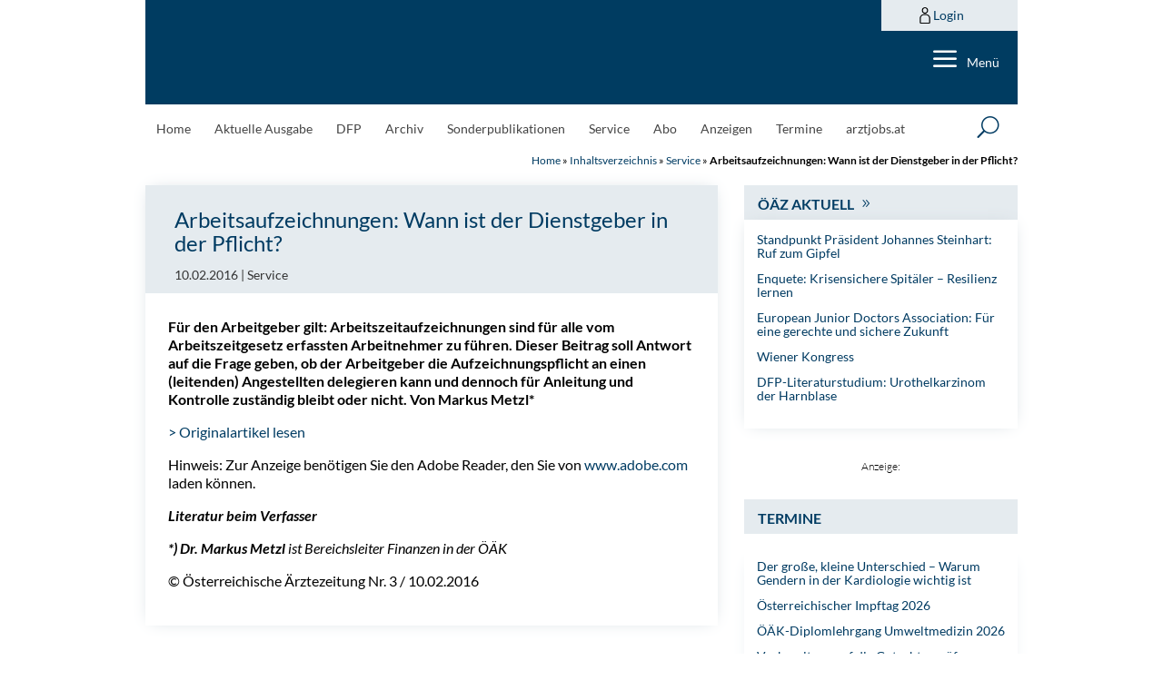

--- FILE ---
content_type: text/html; charset=utf-8
request_url: https://www.google.com/recaptcha/api2/anchor?ar=1&k=6LfM1HspAAAAAKMyxfUuYA_T9GGvk2P2tSuhnODt&co=aHR0cHM6Ly9hZXJ6dGV6ZWl0dW5nLmF0OjQ0Mw..&hl=en&v=TkacYOdEJbdB_JjX802TMer9&size=invisible&anchor-ms=20000&execute-ms=15000&cb=ar48f2pj2ejw
body_size: 45672
content:
<!DOCTYPE HTML><html dir="ltr" lang="en"><head><meta http-equiv="Content-Type" content="text/html; charset=UTF-8">
<meta http-equiv="X-UA-Compatible" content="IE=edge">
<title>reCAPTCHA</title>
<style type="text/css">
/* cyrillic-ext */
@font-face {
  font-family: 'Roboto';
  font-style: normal;
  font-weight: 400;
  src: url(//fonts.gstatic.com/s/roboto/v18/KFOmCnqEu92Fr1Mu72xKKTU1Kvnz.woff2) format('woff2');
  unicode-range: U+0460-052F, U+1C80-1C8A, U+20B4, U+2DE0-2DFF, U+A640-A69F, U+FE2E-FE2F;
}
/* cyrillic */
@font-face {
  font-family: 'Roboto';
  font-style: normal;
  font-weight: 400;
  src: url(//fonts.gstatic.com/s/roboto/v18/KFOmCnqEu92Fr1Mu5mxKKTU1Kvnz.woff2) format('woff2');
  unicode-range: U+0301, U+0400-045F, U+0490-0491, U+04B0-04B1, U+2116;
}
/* greek-ext */
@font-face {
  font-family: 'Roboto';
  font-style: normal;
  font-weight: 400;
  src: url(//fonts.gstatic.com/s/roboto/v18/KFOmCnqEu92Fr1Mu7mxKKTU1Kvnz.woff2) format('woff2');
  unicode-range: U+1F00-1FFF;
}
/* greek */
@font-face {
  font-family: 'Roboto';
  font-style: normal;
  font-weight: 400;
  src: url(//fonts.gstatic.com/s/roboto/v18/KFOmCnqEu92Fr1Mu4WxKKTU1Kvnz.woff2) format('woff2');
  unicode-range: U+0370-0377, U+037A-037F, U+0384-038A, U+038C, U+038E-03A1, U+03A3-03FF;
}
/* vietnamese */
@font-face {
  font-family: 'Roboto';
  font-style: normal;
  font-weight: 400;
  src: url(//fonts.gstatic.com/s/roboto/v18/KFOmCnqEu92Fr1Mu7WxKKTU1Kvnz.woff2) format('woff2');
  unicode-range: U+0102-0103, U+0110-0111, U+0128-0129, U+0168-0169, U+01A0-01A1, U+01AF-01B0, U+0300-0301, U+0303-0304, U+0308-0309, U+0323, U+0329, U+1EA0-1EF9, U+20AB;
}
/* latin-ext */
@font-face {
  font-family: 'Roboto';
  font-style: normal;
  font-weight: 400;
  src: url(//fonts.gstatic.com/s/roboto/v18/KFOmCnqEu92Fr1Mu7GxKKTU1Kvnz.woff2) format('woff2');
  unicode-range: U+0100-02BA, U+02BD-02C5, U+02C7-02CC, U+02CE-02D7, U+02DD-02FF, U+0304, U+0308, U+0329, U+1D00-1DBF, U+1E00-1E9F, U+1EF2-1EFF, U+2020, U+20A0-20AB, U+20AD-20C0, U+2113, U+2C60-2C7F, U+A720-A7FF;
}
/* latin */
@font-face {
  font-family: 'Roboto';
  font-style: normal;
  font-weight: 400;
  src: url(//fonts.gstatic.com/s/roboto/v18/KFOmCnqEu92Fr1Mu4mxKKTU1Kg.woff2) format('woff2');
  unicode-range: U+0000-00FF, U+0131, U+0152-0153, U+02BB-02BC, U+02C6, U+02DA, U+02DC, U+0304, U+0308, U+0329, U+2000-206F, U+20AC, U+2122, U+2191, U+2193, U+2212, U+2215, U+FEFF, U+FFFD;
}
/* cyrillic-ext */
@font-face {
  font-family: 'Roboto';
  font-style: normal;
  font-weight: 500;
  src: url(//fonts.gstatic.com/s/roboto/v18/KFOlCnqEu92Fr1MmEU9fCRc4AMP6lbBP.woff2) format('woff2');
  unicode-range: U+0460-052F, U+1C80-1C8A, U+20B4, U+2DE0-2DFF, U+A640-A69F, U+FE2E-FE2F;
}
/* cyrillic */
@font-face {
  font-family: 'Roboto';
  font-style: normal;
  font-weight: 500;
  src: url(//fonts.gstatic.com/s/roboto/v18/KFOlCnqEu92Fr1MmEU9fABc4AMP6lbBP.woff2) format('woff2');
  unicode-range: U+0301, U+0400-045F, U+0490-0491, U+04B0-04B1, U+2116;
}
/* greek-ext */
@font-face {
  font-family: 'Roboto';
  font-style: normal;
  font-weight: 500;
  src: url(//fonts.gstatic.com/s/roboto/v18/KFOlCnqEu92Fr1MmEU9fCBc4AMP6lbBP.woff2) format('woff2');
  unicode-range: U+1F00-1FFF;
}
/* greek */
@font-face {
  font-family: 'Roboto';
  font-style: normal;
  font-weight: 500;
  src: url(//fonts.gstatic.com/s/roboto/v18/KFOlCnqEu92Fr1MmEU9fBxc4AMP6lbBP.woff2) format('woff2');
  unicode-range: U+0370-0377, U+037A-037F, U+0384-038A, U+038C, U+038E-03A1, U+03A3-03FF;
}
/* vietnamese */
@font-face {
  font-family: 'Roboto';
  font-style: normal;
  font-weight: 500;
  src: url(//fonts.gstatic.com/s/roboto/v18/KFOlCnqEu92Fr1MmEU9fCxc4AMP6lbBP.woff2) format('woff2');
  unicode-range: U+0102-0103, U+0110-0111, U+0128-0129, U+0168-0169, U+01A0-01A1, U+01AF-01B0, U+0300-0301, U+0303-0304, U+0308-0309, U+0323, U+0329, U+1EA0-1EF9, U+20AB;
}
/* latin-ext */
@font-face {
  font-family: 'Roboto';
  font-style: normal;
  font-weight: 500;
  src: url(//fonts.gstatic.com/s/roboto/v18/KFOlCnqEu92Fr1MmEU9fChc4AMP6lbBP.woff2) format('woff2');
  unicode-range: U+0100-02BA, U+02BD-02C5, U+02C7-02CC, U+02CE-02D7, U+02DD-02FF, U+0304, U+0308, U+0329, U+1D00-1DBF, U+1E00-1E9F, U+1EF2-1EFF, U+2020, U+20A0-20AB, U+20AD-20C0, U+2113, U+2C60-2C7F, U+A720-A7FF;
}
/* latin */
@font-face {
  font-family: 'Roboto';
  font-style: normal;
  font-weight: 500;
  src: url(//fonts.gstatic.com/s/roboto/v18/KFOlCnqEu92Fr1MmEU9fBBc4AMP6lQ.woff2) format('woff2');
  unicode-range: U+0000-00FF, U+0131, U+0152-0153, U+02BB-02BC, U+02C6, U+02DA, U+02DC, U+0304, U+0308, U+0329, U+2000-206F, U+20AC, U+2122, U+2191, U+2193, U+2212, U+2215, U+FEFF, U+FFFD;
}
/* cyrillic-ext */
@font-face {
  font-family: 'Roboto';
  font-style: normal;
  font-weight: 900;
  src: url(//fonts.gstatic.com/s/roboto/v18/KFOlCnqEu92Fr1MmYUtfCRc4AMP6lbBP.woff2) format('woff2');
  unicode-range: U+0460-052F, U+1C80-1C8A, U+20B4, U+2DE0-2DFF, U+A640-A69F, U+FE2E-FE2F;
}
/* cyrillic */
@font-face {
  font-family: 'Roboto';
  font-style: normal;
  font-weight: 900;
  src: url(//fonts.gstatic.com/s/roboto/v18/KFOlCnqEu92Fr1MmYUtfABc4AMP6lbBP.woff2) format('woff2');
  unicode-range: U+0301, U+0400-045F, U+0490-0491, U+04B0-04B1, U+2116;
}
/* greek-ext */
@font-face {
  font-family: 'Roboto';
  font-style: normal;
  font-weight: 900;
  src: url(//fonts.gstatic.com/s/roboto/v18/KFOlCnqEu92Fr1MmYUtfCBc4AMP6lbBP.woff2) format('woff2');
  unicode-range: U+1F00-1FFF;
}
/* greek */
@font-face {
  font-family: 'Roboto';
  font-style: normal;
  font-weight: 900;
  src: url(//fonts.gstatic.com/s/roboto/v18/KFOlCnqEu92Fr1MmYUtfBxc4AMP6lbBP.woff2) format('woff2');
  unicode-range: U+0370-0377, U+037A-037F, U+0384-038A, U+038C, U+038E-03A1, U+03A3-03FF;
}
/* vietnamese */
@font-face {
  font-family: 'Roboto';
  font-style: normal;
  font-weight: 900;
  src: url(//fonts.gstatic.com/s/roboto/v18/KFOlCnqEu92Fr1MmYUtfCxc4AMP6lbBP.woff2) format('woff2');
  unicode-range: U+0102-0103, U+0110-0111, U+0128-0129, U+0168-0169, U+01A0-01A1, U+01AF-01B0, U+0300-0301, U+0303-0304, U+0308-0309, U+0323, U+0329, U+1EA0-1EF9, U+20AB;
}
/* latin-ext */
@font-face {
  font-family: 'Roboto';
  font-style: normal;
  font-weight: 900;
  src: url(//fonts.gstatic.com/s/roboto/v18/KFOlCnqEu92Fr1MmYUtfChc4AMP6lbBP.woff2) format('woff2');
  unicode-range: U+0100-02BA, U+02BD-02C5, U+02C7-02CC, U+02CE-02D7, U+02DD-02FF, U+0304, U+0308, U+0329, U+1D00-1DBF, U+1E00-1E9F, U+1EF2-1EFF, U+2020, U+20A0-20AB, U+20AD-20C0, U+2113, U+2C60-2C7F, U+A720-A7FF;
}
/* latin */
@font-face {
  font-family: 'Roboto';
  font-style: normal;
  font-weight: 900;
  src: url(//fonts.gstatic.com/s/roboto/v18/KFOlCnqEu92Fr1MmYUtfBBc4AMP6lQ.woff2) format('woff2');
  unicode-range: U+0000-00FF, U+0131, U+0152-0153, U+02BB-02BC, U+02C6, U+02DA, U+02DC, U+0304, U+0308, U+0329, U+2000-206F, U+20AC, U+2122, U+2191, U+2193, U+2212, U+2215, U+FEFF, U+FFFD;
}

</style>
<link rel="stylesheet" type="text/css" href="https://www.gstatic.com/recaptcha/releases/TkacYOdEJbdB_JjX802TMer9/styles__ltr.css">
<script nonce="Nxcy97OOcFylpnok1KMgjw" type="text/javascript">window['__recaptcha_api'] = 'https://www.google.com/recaptcha/api2/';</script>
<script type="text/javascript" src="https://www.gstatic.com/recaptcha/releases/TkacYOdEJbdB_JjX802TMer9/recaptcha__en.js" nonce="Nxcy97OOcFylpnok1KMgjw">
      
    </script></head>
<body><div id="rc-anchor-alert" class="rc-anchor-alert"></div>
<input type="hidden" id="recaptcha-token" value="[base64]">
<script type="text/javascript" nonce="Nxcy97OOcFylpnok1KMgjw">
      recaptcha.anchor.Main.init("[\x22ainput\x22,[\x22bgdata\x22,\x22\x22,\[base64]/[base64]/e2RvbmU6ZmFsc2UsdmFsdWU6ZVtIKytdfTp7ZG9uZTp0cnVlfX19LGkxPWZ1bmN0aW9uKGUsSCl7SC5ILmxlbmd0aD4xMDQ/[base64]/[base64]/[base64]/[base64]/[base64]/[base64]/[base64]/[base64]/[base64]/RXAoZS5QLGUpOlFVKHRydWUsOCxlKX0sRT1mdW5jdGlvbihlLEgsRixoLEssUCl7aWYoSC5oLmxlbmd0aCl7SC5CSD0oSC5vJiYiOlRRUjpUUVI6IigpLEYpLEgubz10cnVlO3RyeXtLPUguSigpLEguWj1LLEguTz0wLEgudT0wLEgudj1LLFA9T3AoRixIKSxlPWU/[base64]/[base64]/[base64]/[base64]\x22,\[base64]\\u003d\\u003d\x22,\x22woYVPzk/w7VAYMKkw5RcwpHCocKuGVvCnMK0Wisew40iw61+STPCvMO1CkPDuT88CDwDUhIYwq9GWjTDvBPDqcKhPTh3BMKXLMKSwrVBYBbDgHrCgGI/w44/UHLDv8O/woTDrg/Dr8OKccOfw5c9GghVKh3Dqj1CwrfDl8OUGzfDtsK1LARdPcOAw7HDp8KYw6/[base64]/woTDisKyfB4XbgxVMGMywrM1Qh51Ck4AEMKwDMOQWnrDqsOBETQew4bDgBHCnMKDBcONLcO3wr3CuW07UyBow6xUFsK7w5McDcO9w4vDj0DCiQAEw7jDtlxBw79TEmFMw6/Ci8OoP1zDtcKbGcOHR8KvfcOxw5nCkXTDs8KtG8OuJ27DtSzCpcOkw77CpwFCSsOYwrR1JX5vf1PCvlI/a8K1w5lIwoELaWTCkmzCmEYlwplvw7/[base64]/ClhUfwrjCqBdLwpDCsTbDjcOjP8Ojakp+BcOqBBMYwo/ChMOEw71TSsK8RmLCrBfDjjnClcK7CwZxY8Ojw4PCsQPCoMOxwqXDiX9DX1vCkMO3w5LCr8OvwpTCmwFYwofDqMOxwrNDw4U5w54FOVE9w4rDqcK0GQ7CgsOGRj3Dsm7DksOjA3RzwokMwpRfw4duw7/DhQstw6YaIcOXw4QqwrPDrgduTcObwqzDu8OsGcOVaAR4ZWwXexTCj8OvZcONCMO6w5ovdMOgOsOfecKIHsKnwpTCsS7DuwV8SizCt8KWYSDDmsOlw6bCksOFUgzDusOpfBR2Rl/DmEBZwqbCj8K+dcOUa8Omw73DpyDCqnBVw5TDs8KoLD/DskcqVCLCjUoBHiJHYlzCh2ZtwrQOwokNZRVQwpFoLsK8XcKkM8OawozCkcKxwq/CgmDChD5ew7AIw5k1EQrCpXrCpEsFPsOCw40HcEbCuMKIT8KjLsKibcKTCMOVw6/DuULCl0PDsldkMsKRZsO+MsKqw6N/DSFZw4xEaSZEasOEZ3QANsKgY2k7w5zCuw4KZx9nC8O8wqYCU2bCjsODMMO2wo7DrSsKYcOnw4c6bsOIADR/wrZvVBPDr8OYc8OUw6/[base64]/wrvDvsOBwo1zw7s6LQfDsDxLwqxmw7xDCRzCqXMSD8OsWSI2YxPDrcK9wo3CkkfCmMO+w5F9GMKKDMKswpInwqvDicOfXMKXw5NMw7suw6BxRFLDmA1vwrw3w7kfwp/Dr8OeBMOCwoTDpB8zwrI8Q8O4HU7CmBMUw7YzPU1tw5TCqkVdX8KjYMOjU8KoS8Kpa1jCpCjCk8OZWcKoOQrCiVzDg8KxCMOVw78JbMK4TMKDw5/CvcO/wowxasOzwqDDrwXCpMO9woHDtcOGIG5oFV/[base64]/DgMOlGXjCuhrCkcOoLMKffsKcasONwq3CglYUwoUQwpHDsVjCpMONKcOKwoPDncOYw7wGwrdNw6wFHA/[base64]/Ch2rDjB4UHMOdX8OydMOww5XCoMO9SlPDk2ZPExnDlsOAEsOIAU4EXsOxNkrDt8O7HcKiwpbCncOoccKgw4zDuELDqgTCql/CosOpw6HDrsKSBWw6HX1rGTLDg8Kdw7PCrsObw7vDhsOJWMOsNy5yXi8awr56SsOZNEDDnsKhwqF2w5nDgVoMw5HDs8Kxwo/CgQjDkcOhwrPDsMO9wrp9wrhjMsKywoPDl8KgYsOEDsOvwqnCnsKiNE/ChBXDsmHCkMOhw6NxLlhaOcOFwokZBcKswrrDucOWQj/CpsOdX8OHw7nCk8OcE8O9PC5ZAA3CjcOKHMKVR0wKwo7Cjy0IHMKrFgkUwrDDh8ORFSHCgMKvw7RTEsK7V8OBwoJjw7FNY8OvwoMzAxlKSSBpcnHCgsKySMKsC0LDuMKGLsKYSFAowrDChcKDa8OyeRfDtcOlw5ISJcK8w6RXw5otTRRrMsOsLF/CuSTCksOfGsOXChTCvcOuwo47wp0vwofDlMOFwpvDhXgfw5EGwrQhNsKDJcOFXxY7J8Kiw4PCqSY1WGzDoMKuXy9+AMK0cwUrwpthSB7Ds8K3LMKneQnDv3jCn3sxEMKLwr0oVQEJAFbDuMODQFTCjcO6w6VXJ8Ksw5HDusOxasKXUcKJw5vDp8Kow4/CnU5nw4bClcKNTMKmWcKyecKZDH3CsUHDqsOVG8OtDTslwqI7wrXCvWrDmG43LMOvEXzCq0kewoIUKUbDuwnCu1PCqUfDmsOew6jDp8OuwpXCggDCi3PDrMOrwoVBIMKYw4Uvw4/Cl2tIwqp4LhrDnQvDqsKnwqR6DF/CognDo8KfU2jCrlECB0E+wpUsUsKCw7/[base64]/CgMK+JcOrDQxSdlULVXUBX8O6ZsOKwo/CssKQw7sDw5jDssOLw6NXW8OzV8OPb8Ozw5Z9w6PDl8K5wobCscK/[base64]/CmcKZw5wCMjbDjjzCnjXCr8KCB8OWw6R5wotwBsKdcE1Iw7pFdnRzwrDCjsOyDcORDATCvjbCscONwqrDjjN+wrPCrmzDn3l0KQrDpzQ6Ri/Cq8K1VMOcwpkfw7sxwqIyRy0CPmvCn8ONw4/CsmoAw5/CkiDChCTDgcKCwoQdNX4keMK/[base64]/YgJPfEh0wppPF8KSwq/Di3pGDMKawpA2w5AHLXTCl39Yd24VHS3CjFVQZSLDtTHDm1Ruw6rDv0V5w57CnsK+c0EWwrvCrsOvwoJUw5c4wqd9QMKpw7/[base64]/Dr1NvXsORMMOzw4bCkSjDv2bDjlHCimHCjjF/[base64]/EcObwq15Z3JgAwjCisORcsOvecK2HcOfw7w/wqUmwobCicO/w7kSIGDCssKQw5ccJGLDv8Olw63CqMOow4pHwo1OVnjDhBLCtRXCtcOew53CrFIHasKQwpHDo2V2dGrCujZvw75tAMK9AWxBTSvDtEZFwpBIwrPDsVXDgwQww5dXBHXDr0/CjsOtw619MFrCkcKvwrvCpsKkw5sVScKheBfDusKNRF9CwqAIXzoxYMKfDsOXEzjCiGkKSEvDry13w49UZEHDlsOkD8OEwprDq1PCp8Omw7PCl8K3Bjs0wp/Cn8Kgwq9mwr13WMOTG8OuKMOcw6N6w67DgzfCrMKoOTjCrGXCiMKCSjTChcOlasOgw7LCmMKzwpR1wpoHPVbCqcK8CTMIw4/Csk7DrwPDpxFuTg0KwozCpV8eJUrDrGTDtsO0cTUlw4h4Ngs+ecKGXMOhHWDCun/DgMKow68jwrZBdl1Uw58yw7nCiDXCjm8AP8O8JTsRwrpTJMKlDMO8w7XClCVPwpVhw4HCmUTCsGDDtMOuFUfDmD3Ct00Qw4Y1CgTCiMK/w44tPsOnw5bDuFDCjnDCrB4gXcO2fsONTsOLQQ4GAGZOwp93wrDDqgdwK8Oewo/[base64]/dxoqwoAUw6xFCXfCqWPCnCXCj8O4w5kiTMOAVm44wqQ2L8OLFiQUw6bCpMOdw5TCksKowoAVGMOjw6LCkhbDhMO5ZsOGCWjChcOueR/Cg8Kiw79Jw4zDisORwoYqJz3Cn8OYczEtw7vCmCBfw6DDiyQBaWIqw41jwqFLasKmNHTCiVfDnsOHwo/DvEVhwqfDj8KJw6jDocOBfMOlBmTCkcK6w4fClsKCw5BiwoHCrx1da0F7w7HDmcKcB1oxScKjwqdOXEfDs8OdLhrDsklxwpQZwrJNw4JhFwsww47DtsKxTTvCoQEKwr3DuDFWTcKNw7jCpMOyw6dPw40pSsKaLCjCphTDkBA/NsKPwoU7w6rDoyRZw643bcKow43CocKOOHrDoXUGwoTCkkJIwp5qa0XDgjnCmcKQw7/CpWbCnB7DoAN2WsKHwpDDkMKzw4fChS0Iw6fDv8OeUGPCiMK8w4bCscOGWjY1wo/CmCITOxMlw5DDm8OcwqbCmF1EAmzDkF/[base64]/DmhfDoWtjw6RHw4/ChMKow6YEw6zCk8ORexcHw6RWcsKDcBHDvMOpJMKqaS9qw47DhkjDm8K4SW8bF8OLwqTDpx4MwrvDkMOuwp5lw7bCnC5HO8KLRsO/MGTDp8Kse24CwrAibsKqI3/DviZtw6Yww7c/wrFXbDrCnA7Cg3/DhyzDuWvDv8OPUAV5WGY6wo/DuDsEwrrDj8KEw6UDwp7CucOSXHRZw7RlwrtJXMK8OifCjEPCrsOiOVkRQmnDtsK1IynDq3tAw4l8w4QzHiMJP2rClsKvX2nCk8K2FMKsUcOCw7VbWcKYDGgzw5/CskPDtiBdw50zEVtqw7ltw57Dqg/DljYzN0p3w4vDiMKMw6s4wrETGcKfwpcGwrrCqMOuw7PDuBbDl8OGw6vCh0MNLiTDrcOdw6IcV8O1w6RFw7bCvzMBw7hTUnVcNsOLwpULwo7CvMK+w59ubMKsecOWdMKxZnJcw74sw6TClcKFw5/[base64]/CpjvDrhrCnsKYw7oow5hhKsOTwoETw58HTMKswoo2CsOAeFZJN8OYL8K4UQRgwoYfwqjCqcOEwoJJwozCoDvDlwhpVTLCkGLDrsKWwrYlw5vDpDbCsjgKwpPCvcKgw4/CtA0zwovDpWHDj8KyQ8Kxw5TDpsKawrjCmkMHwph/wrnCtcOxPcKowqPCr3oYCg1VZsK0wqJQbhE2wppxX8KJw6HCksOeNSjDlcOqdsKaAMKaNG0AwqvCtMKWXinCisKrAljCn8KwQ8K8wpM8ShDCqMKEwpLDuMOwWcK/w6E3w4xfJAwNIV8Ww5bCucO+Hm8YJsKpw7LClMK8w7p9wozDvVxPJMK4w4M/KTHCmsKIw5HDiF3DgwHDosKmw7dgXB0ow4w5w6nDncKUw7x3wrDDswcVwpPCuMOQCER/wog0w4sfw5V1w7wzFMK1w6N/WmgxAGXCvww4GEU4wrzCp21aBmfDrwvDicKPIsOyEnzClkd+NMK2wpHCkjIRw5DCjyHCqMOODcK9Lk4eWcKLw6oSw7EfZsOQfMOoGwLDsMKabEoUwprCvmZuasKEw5vChMOUwpDDl8Kkw65ew6gTwqcPw4prw4nCrQBuwrNWKQfCtMOVc8O1wpVmw5bDtztLw6BPw7/Cr2vDszTDm8Kywr9HPMOLYsKfIRPCqsKaCMKNw75pw5/CthBiw6siJn3Cjkx0w58pYBhaZWTCs8KywpPDgsO+YSFzw4PDtWg3SMKuBRdZw5BTwq7CkUHCiE3DrkTCpMO4wpQSw6xswr/CicO8esOVdGTCpsKmwqwJw4F5w6Nzw4tyw5Fuwrhow4Y5K1AEw74+GTYxRWHDsmwpwp/CisKKw7rCvcODaMOwLMKtw7RTw5g+bHLClWUTLktcwqrDlz0Nw7vDssKww6IofCxbwpfCsMK8Si7CoMKeA8KaESXDrlkRGS/DpcOXL0NiSMK0NXHDj8KVLsKBWQnDqiw2w5HDncO5NcO7wozDliLCsMKtRGfCkU9Fw5s6wpVawqtnc8OqK14TXB4iw4ckDh/DtMKEY8KLw6bDh8KLwrMLKwvDvxvDqX94IQDDtcOIa8KfwrkqDcKSCcKJGMKowp0NCgUdL0DCqMKHw4ppwr3CscKLw582wq8iwplgJsK9wpAnU8K/wpYwOm/[base64]/CpSjCm3bDvnsYIsK8B8KTwojClR7Cp1LDqsKYYjTDlMKsP8Onw4/[base64]/N8Oaw5wWw5fChMK8wqogwoBKM3c8T8Ozw4MWw7EKdTfDs3/DqMOoNTDDuMObwrDCtyXDvAV8RR1cKXHCglPCt8KuXjVCwrjDv8KiKTo5BcOBcEIAwpV1w7JwJ8OuwobCng91wqcLB2bDhW3DvMOmw5IHGcOAWsOCwohHeSLDvMKTwq/CisKOw4TCv8OhIiXDrsK+RsKzw4UeJXttA1fCv8OMw5XClcKNwqLDt2gsEH5/fSTCpcKKVcOEXMKLw77DtcO8w7ZHTMOaNsKrw5bDnMKWwpXCmwhOJ8K2PD0iEsKJw6swZ8KVeMK7w7/CgsOjeiVoa27Cv8OVa8KBM0gsC0HDlMOoH1hXPm07wo12wpFYBMOKwqZmw47DhxxLR0rCj8Kjw6cBwrohJRYRw5DDrcKRSsKEVD7CmMOQw5fCnsOww6rDhsKuw7jCgiHDnMKOwrsIworCssKQKlbCkyN0VMKswovDssOQwp0/w4NgDsOaw7pOKMKmacOqwoPDjB4jwrrCmMO3esKYwo9rKFE6w412w7vCg8Ovwr7CnTjCh8O9SDTDusOpwqnDnF0Ww659woxvSMK7w5MIwoLCjS8bZXZiwqHDnEzCvF8KwrZwwr7Do8KzE8K5wrEnwqFvb8OBw6NmwqIUw4bDlEzCs8K/w4dVOC11w6JHBgDDq07Cl0pEKCE6w7pvLTN6w5I1M8KnQMKmwoHDj0TDgsK2wr7Dm8KVwpx5RizCqhlfwqoDHsOTwovCpC9QBHnCtMK/B8OybCB1w5nClX/CnUpcwoNsw6PCh8O7QyxRCUhVdsKdcMKOTsKzw7vDnsONwrgTwpw7c2/DncOfNBBFwrTDsMKIEQgnFcOkPnTCiFgzwpgIGsOkw7Acwp9pDXp0UiU/[base64]/CosOIA1LDhsOFw7HCrGVFI8O2YyrClsKCXsOVX8Kzw4lAw4Fwwr/Cs8K4worCkMK3wpciwozCtcOBwrHDqFnCpFhuXnlnQQ91wpFyHMOjwqZcwqbDuHQXBU/CjFMRw54awpk6w6HDlSnDmWoWw7bCqUQQwpvDgBrDjTZewq1ewrlfw6osO0HDpsOxJ8OVwojCtcKYwrIKwrsRbh4Cew5CYgHCszMWUMOPw5bCqVcBEATDqxwFR8Kpw47DmcK4acOBw4V9w7ACwoDCiBllwpRaPk5UeA9tHMKBJ8OpwqhHwofDpcKHwqdfLMK/wqFBLMOVwpMyEXoMwq1Aw5rCosOjN8OKwpvDj8OCw43DhMOAQkcMNy7CnDVnEMOMwp3DiWnDgiXDixHCkMOuwqYJPwjDiEjDm8O7S8O/w4Qfw4kOw4PCocOYwp1IUCbCrk9EcQARwrDDn8KfKsKJwpDCsQ5vwq4vMwrDlMOecMODK8K0RsKzw6PCvkl2w6DDt8KswooWwqzCvEbDscK6fcO5w79swpvClS/Cgld/[base64]/CocO1WmTDjMKjw40nwrXDmjJ+wpzCtUTCuh/DhsOTw5rDozE9wqHDh8KRwqrCmFzChsKvw4XDoMO5asKOHw0XPMOne0pHEnI7w6ZdwpLDtAHCs3nDgsOJN1zDpzLCvsOdCcK/wrjDqcO2w7FWw6fDvAvCrWMxU3Qew6fDkh3DusOlw4nCnMKjWsOQw4EyFAgRwpsFOmt9DHx1EcO0fTnCp8KVdCggwogdw7nDqMK/c8KMQhbCiAlPw4FYKE/DrXgNQMKJwqHDnnPDiWlRAMKoalN1w5TDqGYJwoNpbMKZwo7CusOACsO3w4PCn13DmW8Ew6dtwqHDs8O0wrZUQsKDw4nCk8KSw40rBsKoVMOjdQHCvyLCjcKdw790FMOTM8Kww7IIK8Kfw5vCu3sqw4nDugrDrSUWPg9UwpIrS8Osw6/[base64]/[base64]/[base64]/Csj9lwq7DjMKHwr3DuWXCkgnCixdFNsOzaMK4EjDDjsOYw61Sw6ElQh3CkSfDo8K3wrbCrsKkwp/DosKBwrjCuHXDiwwtJCfCogpMw4fDr8OdCDorHgAow53CusO7w45sHcO2R8OLMW4Aw5PDrsOewp/[base64]/Dh8OWDcKLeCPDocKgw43ClsKxwrkvKsKZw5rDnhMCRcOdwrAnSUdJc8OTwrR9DAxKwpA/woBPwrrDucOtw6law7dbw77CgiJLdsKYw6bDlcKlw4LDjgbCucKNMVYFw7YiKMKkw4dIanvCj0vCp3AlwrnDswzDvkrCgcKqRMOVwph1wrDDkEzClEnCuMKpJGrCu8O1WcK/wpzDpkl3fnnDvsOve3jCjUx6wqPDn8OvSEXDt8O/woQSwoYPPcO/AMKuZFPCqGrChH8hw61CflXCpMKOw43CvcOqw7nDgMOzwp0uwqBEwqzCv8KTwrnCrMOtwoMGw4TCmDPCo3Vjw4rDnsO9wq/[base64]/DoE3DrAU7JS7CtloWKljDjAPCukXDmjLDhcK9w4ltw5PCicOfwo0aw64lGF4lwolvPsKtd8O0F8KGwpcOw4VNw6XCiz/DlcKqaMKOwq3CpMOBw496XmLCn2HCosOUwrDDjHoXaHwGwq1WCsOOwqd3bMKjwoURwocKYsOjEVZxwp3DksKXMsOTwrNWezLChwHClA7DpywwYR7DtnvDpsOmMmsWw6A7wqbCp3VbfxU5TsK4QC/CtMOoQ8Ojw5JvX8O8wokdw6LDgsKWw5Ibw407w7U1R8Kcw7MCJG7DhAN/w5UPw5fCm8KFZi9qD8KWTgPDp0rCvz99IzMRwr5pwqTChVvCvzLDqQdqwq/CjD7DhXxAw4gDwo3CjnTDosK+w5JkEXYxbMK+w53CtcKVw6PDiMOrw4LCsFs0KcO8wqB2wpDDtsKwKWNEwo/DsVcbRcK+w5nCg8OmP8Kiwp4RNMKJPMKya2l9w5EIGcOSw7/DsBbDuMKUQiEFfQcfw73Cv01PworDm0dOGcKcwpB4RMOpw4HDkVvDv8KDwrfDqHxeN2zDi8KvMEPDqWBCKRXDqcOUwq/Dj8OBwoPCpynCnMK0JDnCkcKNwog2w4PDvHxHwp0OW8KHJcKgwqjDmsKYI2M/[base64]/I8ORw7TDtMOrbjrChwPDu3HDn8O2f8KrNcOiH8K0w5QzUcOJw7zCsMOXZnTCsGoZw7TClE1ww5FcwozCssODw5x0csO2w4LDtk/DskXDlcKMM3YjeMOvw4XDqsKYC1sTw4zClMKbwqpZKsOiw4fCp1hew5DDuQ0SwpXDrSsewpVyG8Kewpgiw5x3dMOrZHjCiQBvXMKRwqbCocOAwqvClMOGw41OHT/CpMOzwrrCmjlkZ8OBwqxObMOCw5ZnZcO1w7nDlChMw4N1worCtS1lYcOJwq/[base64]/CvQ7Dhz/DjwnCrT95JcOlK8Kvc0nDgH7DjwgOCsK4wo/CvMKKw5IbcMOnL8ODwpHCssKvJG3DkcOFwpwbw49Bw6bCnsOAQWjCscKIJ8O3w5bCmsK9wqggwr0/[base64]/DjMKFw5jChgkew4M/f8KLbxzDv8Kgw4c+GMOuO0XDiklWHFJfYMKCw7VCDTHClHDClRkzNkN+Fi/CmcOGw5/Cj23CuHoJTQ0kwpEfFXI7w7DCtsKnwpxrw5ZXw7XDksKfwosow4IkwrrDhx3Cvi7CsMKVwqnDuwzDjU/DtsOgwrAIwqlGwplpFsOLwpjDnTMGfcKAw4sSWcOhJcKvQsO9chNXHMK0LMOlRE85dmsUw7Iuw7PDpE4VU8K2LWIBw6dIFFrDvRfDicOTwr0gwpDCq8KvwqXDny3CuxgRw4Z0UsOVw50Sw7HDvMOdSsKTw5XComEdw61QacKEw4l/O3gTw4LCvMOZXMODw51GXyzCgcO/NsK2w5jCucOuw7RlA8Oswq3CosO/RMK7RArDgcOywqvDujvDkxfDrsKzwq3CpMKuZMOUwozCosKPTH3CqkXDginDm8OawoVFwoPDs3M+wpZ7wrdKHcKkwq/CtSvDk8KUIsKaFhZbVsK6AAXCgMOsSzV0A8KOc8KKw6dgwoDDjRtiBsORwqo3anjDj8Khw6nDqcOgwrplwrPCumAwWcKVw7F1ORLDsMKGEMK1wqHCr8OoRMOBfsK4wqBLSzIUwpfDogtSSsOiwr/CuyEeZsOuwrNxwq4HAS4JwqpzPmUtwqxlwpobcQVhwr7DjMOowpM2w7xsEivDvMOYOwzDmcKKCcO4wp7DhWsqXMKuwo5bwqBJw4JAwp4bMUTDkDXDqcKMJcOCw5s9dsKswqjClcOowrA3woIQT3o2w4XDv8OkKBlNCi/DmsO7wqAVw6woRiAYwq/CjcOYwqzCjGfCicOow4wZB8OuG3NHHAtCw6LDkCrCjMOAUsOHwogpw7sjw5laZiLCnRx7f3BSXgjDgHTDmsO4wpgJwrzDkcOQR8KAw7wQw7DDmgTDrS3DlXVrHUw/W8OIN213wrnCsFdxD8OLw6wgSkjDqSMRw4kSwrU3ESPDoREsw5zCjMK2wr1yH8Khw6omVQXDqQRcC15xwrzCgsK4SiwIw6jCq8KXwqXCtcKlAMKLwqHCgsOMw6lfw4TCo8Ocw79swo7ClcOnw57DtDxHwrLClzHDtMOTF3zCvF/DtRbCsmJkIcKILWbDgBFow4lzw4F/wo3CtmQJwrJNwqbDhsKrw6lzwoLDp8KVATRWAcKMccObNMKlwrfCuF7ClwbCni8TwpjCthPDrhAjE8Kbw6DCu8KUw67Cg8KJw4bCqsOEYcKhworCkQ/[base64]/DqSxPG8KfecOGwpnDmcOoNcKewpPDmG/CjMO4VTMoYkoIWDfCgA7Dk8KOEcORKsOUTGrDl0A1SxogRcOowrAOwq/DuVc5W3ZNEsO1wphveT1eEiRPw5d2wqxwCWIGUcO1w5ldw74QSXM/OglOBCLCn8OtbVctwrnCgcK/CcK/VVHDuxrDsA8iaV/DlsOZTMOOdcOGwo3CjkvDjhEhw6nCqDvDosKPwoMjf8Ogw510w7spwo/DpsOKw6nDrcK9KsKwbQsJRcKAIHkNdMK5w73DjRfClMOXwqbCk8OBDB/[base64]/URxEw7fCvVVLbsKbw6TCmcKqd8OQw5XDiMO1wqxJUnc7EMK/ZsKTwoMBBcKWPsOVKMOxw4/Dr3/DmF7DvsKewpbCmcKGwoVaR8OwwqjDuVwCJBHCoSMmw5Vnwo0AwqTDlVHClsOZw6HCoXF/[base64]/[base64]/SB5Ewp/[base64]/wqkCPB8DH0YQfcOVK8Osw6B0a8Kow4YYwo5tw4/DmyLDnDjCgsKGaXwkw5vCjShLw5LDuMKyw5NUw41ME8Kgwo4CJMKhw5I4w7rDiMO8RsKzw63DuMOtWMOZIMOhSMOlGXDCtCzDvhdQw7PClj1EKFHDuMONIMODw4l5w7QwdMOjwr3DlcO8ex/ChQt9w5XDmS3DkkcMwq1Fw7bCuXoMVAoaw7HDmXVPwr/DvMKGw50MwqE9w6rCmMKqQDo6ECrCn3ZPVMOde8O6R1zDj8O0Tgklw7jDsMOZwq3ChHLDuMKFU3AfwpVdwr/Cik7DrsOew5XCvcKVwpTDi8KZwohuRcK6A2ZhwrcHcmZuwpQQw67Cp8Oiw49TDcK7aMOsX8K6TBbDllHCihl+wpXCkMKyPTllVjnCniw1CXnCvMK+BXfDgC/Dt3fCmExew6VsTmzCnsOpA8Kzw5jClsKnw5nCgWE/NcKkaTzDqcK1w5nCugPCpCjCqcOSZMOvS8Kuw6Bfwq3DqzYkRytyw780w49mDnEjZVhpw6Qsw41qw53Do0IAKXDCp8KRwrhiw4ojwr/Ci8KKwqfDl8KJZMO7ax1Ww5tHwq0Uw4kGw7Erwq7DsxjCkG7Cu8Odw5pnGWpQwq3Dj8KyUsK0R3Ubw6pBGikvEMOZSwVAXcO2AsK/[base64]/DhBLDisKLFcOYQETDrsODw5swGgZ8w5XCgsKjYyfDpEh2w5PDrcK4wobDkcOsZcKrIBhDGBl7w4wDwrxow695wpTDsl/DvE/DoC1ww4HDhQ8ow51UZlJFw7TCoj7DrsK+LDBVJ1PDjnbClMK5HkzCg8ORw4FJCzI/wrECTcKZT8Kkwp1+wrUdYMKwR8K8wrtmwrbCiUPCjMKKwogKbsOsw7h2YDLCuFxkK8OocsOxIMOldcKBQXrDqRrDsVXDrWPDsCjDqMOSw6trwpRVwo7Co8KlwrzCmWh/w4oJXcKhwozDjMOrw5DCrjoAQsKOcMKlw6cPAw/Dt8OGwpMJLMKcTsOMAkjDisK9w4lnFlcRQSzCpBvDjcKCAzbDunVnw4rCjhjDkSzDiMKtU3HDpmHDsMOpSVFAwponw4cGX8OLZUJ5w6/[base64]/DosKbw7jCg2g0w4jCvSoRwpvCvcOMwrzDqsOsFk/CgsKkGGMcw5Yuwocawr3DrU7DryrDg1kXfMK5w7FQe8KRwolzSEjDvcKROgB4cMObwozDpwPDqjYfFlNUw4vCq8OzcsO7w4VOwqN2wp4Zw5dJfsKuw4DCrMO1IAvDtsO7w4PCuMOkNkHCnsKTwq/DvmzDjGLDhcOfex05YMK5w4VKw77Dt0LDu8OYDcOxVzDDiC3DsMKkC8KfMU0AwrtANMOmw40HIcONLgQNwr3Ci8Onw6tVwooQS2TCvVg6wqzCncKAwqrDn8Oewpx/R2DDqcKkLC0NwrHDvsOFHA88csOjw5XCnEnDvsOVATcAwp3CtMO6M8OASRPCssKCw7HCh8Kkw7TDpmJew7dTdi95w4NjQ082PX3DrsOrK2vDsEnCi2rDlcOLGxbCpsKhKgXCkV/CnmVIAMKQwqTCn27CpmMVIx3Di3vDiMOfwp8bXhUTQsOrA8KCwovCncOhHyDDvALDocO2P8O8wrrDssKdI1rDj3/CnFxUw73DtsKvIMKvIARmbT3DosKaEsKBLcKzBSrCtMKpc8OuZy3DkXzDocOPBsOjwqBfwonChcOKw4/DrAoPBnbDsXIPwpjCnMKbRcKiwqHDvA/CvcKgwrDDhsKpPF3DkcOGPlwAw5krHUHCvMOSwrzDjsOVLG5Jw68iw7DDoX0Nw6ZvLxzDljlDw4HDh1HDu0LDrsK4fGLDq8Ohw7bCjcKXw6AlHHInw79YEcOSfMKHDGrCusOgwq/[base64]/[base64]/w6osRcOswqMoG3ENwpYNJmbCu8O0w6ZGISLDi3ZSChrDvi1BN8KBwovCpwJmwpjDlMKSwoc9CMKxwr/[base64]/[base64]/CimbCr1fCqVbDi0TCk8KKEiVow6PDscKsKm3CqMOQW8KXwqUiworDjcKdw47CssKPw5vCssOzOMOQCybDtMK3EEUTw4nCnHvCtsKPVcKhw65iw5PCo8OMw5Z/wp/ClHVKJcOfwoxMUFMfDmNKVi0pZMOywpxAWyPCvmPDqDJjKUPCq8Khw4Fjbytqw5Y4GUV7AlZfw4hmwosqw5dbw6bCsAHDgl7DqDbCpj7DkV9iEBAIenbCsyJ8AcOGwrTDq2XDmMKcc8O7G8OYw4bDtMKnMcKfw6B6wr7Cri/CtcK2cT0qKW4gwrQaWQM3w55dw6ZFXcKOTsOyw7AxTUfDjCbCqkTCp8OFw5JkaRREw5DDuMKbNMObAsKWworCr8KmSlR1OyzCoCfDksK/R8KddsKuDELCt8KbRMKxeMKhCsOpw4HDqzrDrXwMacOkwovCih/DjgM1wrTDvsOJw6fCrMKcCkTCgcOEw6QFw7TCj8O9w6LDq3nCgcKRwpLDpjzCpcOow7HDm3LCmcKVRg3Dt8K2wo/DrybDhVTDiVsPw4t7TcObWsOtw7TCjV3ChcK0w7xwXsOnwozCmcKsEG0PwrXCjkPCsMKDwo5MwptFF8KKKsKoIMOQeiUbwoxGC8KZwo3DlW/CmR4wwpzCtcO6EsOCw6Nua8KAeiAiwqN9woIaYcKEW8KcZcOZV0JXwrvCm8OzBWATM1N1EkZzdHTDpEMBEMO3VMOtwoHDmcKdfgJPBsOkBQA9bsKywr7DkHpRwrF9JzHCmkUtVHPDusO8w7/DjsKdHATCpnxxBzjCoSXDpMKaMk7CnkI6wrrCiMKfw4zDozHCqmIGw77ChcOVwokqw7nCs8OdfsOLD8KYw6TCvMOGEDkMD13CocOXGcOwwqwvF8KzKmfDjsOjGsKMHhLCjnXCssObw5bCtEXCoMKKBcORw5XCohQXJCvCvzR1w4zDkMKFOMOGR8K/[base64]/Cl1E5RMOCdG7Cq8OJw7LDssKiDMOXYsKfw4fCqAHDtgdAAD/DhMKYE8KywpXCiVPDr8Kbw5pBw4/Drm7Dv3zCqsOpYsO4w4g4YMOKw6HDjMOXwpFcwqnDp3PCqyNqQDU5SFwFOsKWRXXCq33DscOewqXCnMOew48zwrPCgwRMw7t8wqPDv8KBLj8pBcOnUMOeX8KXwp3DlsODw6nCtVLDlRFVH8OpKMKaS8KFH8Ofw7fDglUwwpnCkkZFwrU3w6Eqw6fDhcKawpzCmV/CsGfDh8ODKxfDpzjCksOvFmVyw4tMw7fDhcO/w7wDAjPCocOoMm1HTkp5PMKsw6gSwoA/cxJ/wrRFwoXCjcKWw5PDtsOGwqE4dMKLw5UBw7TDnMOCw4hXbMOZYXXDs8OmwohdKsKxw6bCpsOLd8Odw4p3w7V1w5RcwoHDncKjw488wpvDjibCjU1hw6/Cvx/[base64]/CjsOiYcOQw6zCv8KIw5fCjMO1WypYw7/DrD/DlsK7w69LbcKXw61YSMO+B8OWESzCqMO0KMOybMOSwpMTQMKrworDnnZbwpA8JAoSCMOdQDDCon0KNMOCQcOWwrLDoynCrE/DvmkHw5bCtXwXwrjCsyFUFRnDocKPw4Ylw4o1JjjCiTFUwqvCszwdDH/Dv8Okw4PDmD9jTMKow70lw6bCtcKawqvDusO+M8KKw6YeKMOWWcKGcsOtBXEMwpXDgsO6NsKBIkRJAMO9Mg/DpcOZwo8/UjHDkX/[base64]/DhiZ+aUNdKmcsZ0/[base64]/Ci8OQemM8wpZLSGxcwrHCjFFkasOlwqXCoU4QMEzCrhFgw5/Cj2JYw7fCp8O5YCx4ewvDgiHCmEgZbzdfw5Bnwq8ZNcOFw5LCrcO3R0kiwo9KGD7DiMOCw7UQw7x8wprCq1vCgMKSAT/ChzlsVcOAfSLDjS07TsKvw7h2En9lVMOfwqRTPMKoJsOiA1BAUVjCscOhPsObbGvDt8OADDbCiSfCrjccw43DvWQDbMOawqLDu2IvIiwUw5nDisOuaycZF8OyTcKNw67CoG/DvsOLOcOlwpFXwo3Ci8KCw6nDol7DuwPDmMOKw7rDvlDCv3TDtcKaw6wuwrtUwqF8CBhyw6jChcKHw5YfwpjDrMKhQMOAwoZKAMO6w7okPnzDp0R8w7lnw4oiw4tkwo7CpMOrfnXCpWHDgz7CqyHDpsObwozCksOidcOWfMOgfWp/woJOw5nCim/DvsOPEcO0w4t7w6HDvypCGTvDkDXCnChswonCnD4YP2nDmcOBXE9Nw45uEsKfO3XCrSFnKcOew4pKw4nDv8K/WRHDlcO3wrJcJMO4f07Dkg0awq97w5tuCnYmwrfDncO+w7EtDH1RHzzCisOlCMOpG8O2w6tqNi8SwowAw4XDjW4Ew5HDgMKoAMOHCcKMEMKHf1/[base64]/[base64]/[base64]/[base64]/DmB/Cl8OxESLCscKNw7zDvcOtL0sPwqXDhTMUXwzDlnnDuwwlwoE3wqXDlsO+NCRAwodUa8KJHDXDjHZHccKgwq7DiBnCrsK7wpFYUgfCtEdKGmjDr18/w53Dhm50w4nCu8KoeGzCl8OAw43DrhlXBX59w6UNMnnCsWU6wpbDucK1wonCij7Cr8OdKUTDiUzCgUd0SQAUw7pVccONF8OBw5LDkznCgk/CjAAhb1Iyw6YFOcKkw7paw78BHnEcasKNc37CuMKSRRksw5DDvljCvU3Cnx/CjEpgTWEAw5hBw6nDnHXCknzDqcOIwrIQwpPCuV8rChdTwo/[base64]/YGcmw4XDr8KKw6Y0cW/DmMK1fsOoScKiW8Klw4xZTAdmw5Zgw6XCm0nDmsKlK8KTw6rDucOPw4nDmzEgc1RowpRTAcK/[base64]/wpjDtsO7HsKpcMOdwq/DinIuw6BXXzF8wrU5wqINwrB3ahkYwrrCvCUTZMKkwq1Nw6jDvwPCvw5Dd2TDj2nCv8O5wocgwqrCsBjDq8O9wo3Cg8O5XipUwozDs8O4TcOpw6nDgCnDkSc\\u003d\x22],null,[\x22conf\x22,null,\x226LfM1HspAAAAAKMyxfUuYA_T9GGvk2P2tSuhnODt\x22,0,null,null,null,1,[21,125,63,73,95,87,41,43,42,83,102,105,109,121],[7668936,170],0,null,null,null,null,0,null,0,null,700,1,null,0,\[base64]/tzcYADoGZWF6dTZkEg4Iiv2INxgAOgVNZklJNBoZCAMSFR0U8JfjNw7/vqUGGcSdCRmc4owCGQ\\u003d\\u003d\x22,0,0,null,null,1,null,0,0],\x22https://aerztezeitung.at:443\x22,null,[3,1,1],null,null,null,1,3600,[\x22https://www.google.com/intl/en/policies/privacy/\x22,\x22https://www.google.com/intl/en/policies/terms/\x22],\x225bk6siJtsSbQn3jCBZy5YAD7NaY2UG8hQkF1f/SxzWQ\\u003d\x22,1,0,null,1,1765088189312,0,0,[107,54,83,3],null,[41,51,238],\x22RC-DlLUUXerQrHk0w\x22,null,null,null,null,null,\x220dAFcWeA6dlXkhmoOMWPvqdncj67ZS6gMobQ8OQAGvgzaHotd5YVX-12dQqEe-KmRO3PYtcPlbOXowK-qeJKRISLPdACWE-0LNbQ\x22,1765170989198]");
    </script></body></html>

--- FILE ---
content_type: text/css
request_url: https://aerztezeitung.at/wp-content/plugins/ak_oaz_sso/css/style.css?ver=6.8.3
body_size: 150
content:
.openid-connect-login-button a.button.button-large {
	background-image: url(/wp-content/uploads/2020/09/ÖÄK_SSO-Logo-300x104.png) ;
	background-size: 300px  ;
	background-repeat: no-repeat  ;
	background-position: center center;
	background-color:#fff;
	min-height: 100px;
	width: 320px;
}

#login div.message {
	font-size: 14px;
	padding: 26px;
	color: #333333;
}

.wpcf7-text:read-only {
	background-color: #ccc;
}

button.ak_next {
	border: 1px solid #003B62;
	background: #003B62;
	color: #ffffff;
	padding: 6px 12px;
	font-weight: 600;
	width: 100px;
}

button.ak_next a {
	color: #fff !important;
}





--- FILE ---
content_type: text/css
request_url: https://aerztezeitung.at/wp-content/plugins/wpadverts-oaz//assets/css/oaz.css?ver=6.8.3
body_size: -124
content:
.wpa-hint-box {
    font-size: 12px;
    text-align: right;
    width: 90% !important;
}

--- FILE ---
content_type: text/css
request_url: https://aerztezeitung.at/wp-content/themes/divi-child/ausgabe.css?ver=6.8.3
body_size: 284
content:
body.archive.tax-ausgabe a {
	/* font-size: 20px !important;
	color: #f00; !important; */
}

body.archive.tax-ausgabe ul.ausgabe_sections,
body.archive.tax-ausgabe ul.ausgabe_sections ul  {
	padding-bottom: 0;
}

body.archive.tax-ausgabe ul.ausgabe_sections ul li {
	padding-bottom: 0.3em;
}

body.archive.tax-ausgabe ul.ausgabe_sections h4 {
	text-transform: uppercase;
	color: #003c63;
	background-color: #e6ecef;
	width: 100%;
	padding-top: 10px;
	padding-bottom: 10px;
	margin-top: 15px;
	margin-bottom: 10px;
}


.toc_text.et_pb_text ul {margin-left: 0px;}


body.archive.tax-ausgabe ul.ausgabe_sections h4,
body.archive.tax-ausgabe ul.ausgabe_sections ul li {
	padding-left: 25px;
}

body.archive.tax-ausgabe ul.ausgabe_sections ul li a {
	color: #000;
}


body.archive.tax-ausgabe div.cover_image {
	margin-top: 40px;
	position: relative;
}

body.archive.tax-ausgabe div.cover_image img {
	/* none|h-offset v-offset blur spread color |inset|initial|inherit; */
	/* box-shadow: -10px 0px 8px 10px #000; */
	/* transform: perspective(1000px) rotateY(1deg) scale(0.5); */
}

body.archive.tax-ausgabe div.cover_image_box {
	margin-left: 400px;
}
body.archive.tax-ausgabe div.cover_image div.cover_image_bg {
	position: absolute;
	top: 10%;
	height: 80%;
	width: 50%;
	background-color: #e6ecef;
	z-index: -1;
}



--- FILE ---
content_type: text/css
request_url: https://aerztezeitung.at/wp-content/themes/divi-child/style.css?ver=4.27.4
body_size: 9550
content:
/*
 Webseite: 		Live-Site: https://aerztezeitung.at/
 Theme Name:	Divi Child
 Description:	Divi Child Theme
 Theme URI:		https://www.elegantthemes.com/gallery/divi/
 Author:		Elegant Themes
 Author URI:	https://www.elegantthemes.com
 Template:		Divi
 Version:		1.2.7.3
 Child Theme:	Robert Knasmüller | gedankengut.media
*/
 
 
/* =Theme customization starts here
------------------------------------------------------- */

/********************************** Design Standards ************************************************

OÄZ-Blue: 					#003B62;
Background-Blue:			#E5EBEF;
Widget-Heading-Backgound: 	#cbd4da;
Line Blue:                  #acbfcc
Background Blue on posts:	rgba(229,235,239,0.3)
Box-Shadow:					0px -4px 18px -6px #cbd4da;
Widget-Title with Shortlink: [link href=/volume/]ÖÄZ - Archiv[/link]

DIVI Standard Breakpoints:
0px – 479px for mobile
480 – 980px for tablets
981px and above for desktops

Breakpoints Horizontal Menu:
min width:	1150px for Desktop
max width:	1149px for Mobile

HTML-Button: 
<span class="blue-button"><a title="Kontakt aufnehmen" href="mailto:anzeigen@aerztezeitung.at" target="_blank" rel="noopener">Kontakt aufnehmen</a></span> 
<span class="blue-button"><a title="Mediadaten" href="/wp-content/uploads/2020/12/OAZ-Mediadaten-2021.pdf " target="_blank" rel="noopener">Mediadaten</a></span>

*************************************************************************************************************/


/**** Table of Content: **********************************/

/**** Last Changes  ******************************/
/**** Contactform 7 ******************************/
/**** Mailpoet      ******************************/
/**** Suche: Plugins: FacetWP und SearchWP *******/
/**** Plugin: WP Adverts / Kleinanzeigen *********/
/**** Hamburger with Mega Menu *******************/
/**** Header *************************************/
/**** Content Area Widgets - Two Columns**********/
/**** Startseite - 2 Spalten links ***************/
/**** Startseite - Blog Grid / rechte Spalte *****/
/**** Archive Pages Blog Grid ********************/
/**** Sidebar Widget Area - ClassID: "sbwidget"***/
/**** Footer *************************************/


/********************************** Last Changes  ****************************************************************/

.page-id-2149 .et_pb_section.breadcrumb {display: none !important;}
.page-id-2149 .et_pb_section.leaderboard-startseite {display: none !important;}

/***** Mein Konto ********************************/

/***** Header-Menü (Login / Mein Konto) **********************************/

.newsletter-info {
    background: #e5ebef;
    padding: 1.5em;
}

.et_pb_module.et_pb_menu.et_pb_menu_1_tb_header.login_pers {
    z-index: 500;
    position: absolute!important;
    top: 58.5%!important;
    bottom: auto;
    left: 75%!important;
    right: auto;
    transform: translateX(-50%) translateY(-50%);
}

.et_pb_menu--without-logo .et_pb_menu__menu>nav>ul>li.login_pers:after {
	padding-left:10px;
	content: '  ››';
	color: #003B62;
	opacity: 0;
	font-weight:600;
}
.et_pb_menu--without-logo .et_pb_menu__menu>nav>ul>li.login_pers:hover:after {opacity: 1;}


/* Menü-Images links positionieren */
.et_pb_menu__menu .has-menu-image > a {
    display: flex !important;
    align-items: center;
    gap: 10px;
}

img.menu-item-image {
    width: 18px !important;
    height: 18px!important;
    display: inline-block !important;
    order: -1; /* Bild vor dem Text platzieren */
}

/* Responsive Fallback */
@media (max-width: 768px) {
    .menu-item-image {margin-right: 8px;}
}

.wppb-success,
p.mailpoet-submit-success {
	position: absolute;
    top: 0;
	margin-top:10px!important;
	color:#333!important;
	width:100%;
	background: #e7f7d3;
	border: 1px solid #6c3;
	padding: 3px 6px 3px 9px!important;
}

li#wppb-form-element-2 {padding-top: 5px;}

.mailpoet_paragraph fieldset {margin-top: 1.5em;}

.wppb-user-forms ul {
	padding-top: 0;
	padding-bottom: 0;
}


/** Plugin Profile Builder **/

/* Info über Passwortstärke ausblenden */
span.wppb-description-delimiter {display: none !important;}
span#pass-strength-result {display: none !important;}


.wppb-form-field label, 
#wppb-login-wrap .login-username label, 
#wppb-login-wrap .login-password label, 
#wppb-login-wrap .login-auth label {
	width:100%!important;
}

.wppb-form-field input[type="text"], 
.wppb-form-field input[type="number"], 
.wppb-form-field input[type="email"], 
.wppb-form-field input[type="url"], 
.wppb-form-field input[type="search"], 
.wppb-form-field textarea, 
.wppb-form-field .wppb-password-field-container, 
#wppb-login-wrap .login-username input,
#wppb-login-wrap .login-auth input {
	width:100%!important;
}

.wppb-user-forms input[type="text"],
#wppb-login-wrap .login-username input {
	color: #666;
    border: 1px solid #ccc;
    border-radius: 0;
	display:block;
}

.wppb-form-field label {font-size: 14px;}

input#user_pass /* Log-In Passwort */ {
	width:100%;
	border-radius:0;
	padding: 3px;
}

.wppb-user-forms .wppb-form-field input#username { 
/* Username ausgegraut, weil nicht manipulierbar -> muss noch auf diese Seite eingeschränkt werden */
    background: #dddddd;
}

/* Login-Button und Aktualisieren-Button */
input#edit_profile,
input#wppb-submit {
	background: #003c61;
    border: 1px solid #003c61;
    color: #fff;
    width: 200px;
    padding: 10px 20px;
}

input#wppb-submit:hover {opacity: 0.7;}
input#edit_profile:hover {opacity: 0.7;}


/* Mein Konto -> Toggle Newsletter-Listen 
 * Es werden alle Felder ausgeblendet (E-Mail, Name und Labels */
.tog-nl-li label.mailpoet_text_label {display: none !important;}
.tog-nl-li select.mailpoet_select {display: none!important;}
.tog-nl-li label.mailpoet_select_label {display: none!important;}
.tog-nl-li p.mailpoet_paragraph {display: none!important;}
.tog-nl-li input.mailpoet_text {display: none!important;}
.tog-nl-li legend.mailpoet_segment_label {display: none !important;}
.tog-nl-li legend.mailpoet_radio_label {display: none !important;}
.tog-nl-li label.mailpoet_radio_label {display: none !important;}



/*** Light-Blue Button  für Abmelden-Button ***/

.light-blue-button a {color: #003B62;;}

.light-blue-button {
	display: inline-block;
	color: #003B62;;
	position: relative;
	font-size: 15px;
	cursor:pointer;
	background-color:#e5ebef;
	border: 1px solid #e5ebef;
	border-radius:0px;
	text-align: center;
	margin: 2% 2% 2% 0;
	width:100%;
	max-width: 350px;
	height: 40px;
	padding: 8px 5% 8px 5%;
}

.arrow-right:after,
.light-blue-button:after {
	content: '  ››';
	color: #003B62;
	opacity: 0;
}

.arrow-right:hover:after,
.light-blue-button:hover:after {opacity: 1;}

/**** Mein Konto Ende *******************************/



/**** AJAX - SUCHE (Suchleiste im Header */
.searchwp-live-search-result {padding: 20px 20px 0px 30px;}
/*.searchwp-live-search-result:last-child {padding-bottom: 10px;}*/

.et_pb_bg_layout_light p.et_pb_title_meta_container a {color: #000!important;}

div#loginpage .et_pb_newsletter_description_content {color: #fff!important;}

/* Verhindert dass Bildtitel bei Mouseover angezeigt wird */

img[title] {pointer-events: none;}


/*** Table Style 2024-11-18 ***/
/* Quelle: https://www.w3schools.com/css/tryit.asp?filename=trycss_table_fancy */

table {
	width: 100%;
	border-collapse: collapse;
	font-size:0.85rem;
	font-weight: 400;
	margin-top:5px;
	margin-bottom:20px;
}

td, th {
	border: 1px solid #fff; 
	padding: 6px 6px 6px 10px;
}

tr:nth-child(even){background-color: #f0f7ff}
tr:nth-child(odd){background-color: #e5effa;}



@media only screen and (min-width: 550px) and (max-width: 980px) {
	.five-columns .et_pb_row_1.et_pb_row .et_pb_column {width: 20%!important;}
	/*.three-columns {display: none;}*/
}

@media only screen and (max-width: 549px) {
	.three-columns .et_pb_column {width: 30%!important;}
	/*.five-columns {display: none;}*/
}

/******* Contactform7 - Neu: 2025-08-28  ************************************************/

/** Kontaktformulare: User Registrierung (Experten und ÖÄK-ID) **/

#wpcf7-f84081-o1, /* Exprten Formular - Staging */
#wpcf7-f84082-o1, /* ÖÄK-Formular* - Staging */
#wpcf7-f85439-o1, /* TEST Live-Site*/
#wpcf7-f85032-o1, /* Experten Formular Live-Site*/
#wpcf7-f85033-o1 /* ÖÄK-Formular - Live-Site */ {
    padding: 30px;
    border: 1px solid #ccc;
}


/* keine Einrückung für acceptance-Tag */
.wpcf7-list-item {margin: 0;}


.nl-group {margin-top: -2em;} /* Newsletter Condition */

.wpcf7-spinner {background-color: #003B62; /*opacity: 1;*/}



/*Eingabefeld beginnt in neuer Zeile*/
.wpcf7-form-control-wrap {display:block} 


.wpcf7 input[type="text"],
.wpcf7 input[type="email"],
.wpcf7 input[type=password],
.wpcf7 input[type=tel],
.wpcf7 textarea,
.wpcf7 select {
	background-color: #fff;
	border: 1px dotted #003B62;
	padding: 6px;
	width: 100%;
}


input[type="radio"] {
	transform: scale(1.2);
	margin-right: 10px; /* Abstand zum nächsten Element */
	/*vertical-align: middle;  optional für bessere Ausrichtung 
	display: inline-block!important;*/
	
}

input[type="checkbox"] {
	transform: scale(1.2);
}

.radio-css .wpcf7-list-item.last {
    margin-left: 20px;
}



input.wpcf7-form-control.wpcf7-file.wpcf7-validates-as-required.file-upload  {
	background: #e5ebef;
	border: 1px solid #e5ebef;
    cursor: pointer;
	padding: 10px;
}



input.wpcf7-form-control.has-spinner.wpcf7-submit,
button.wpcf7cf_prev,
button.wpcf7cf_next {
    border: 1px solid #003B62;
    background: #003B62;
    color: #ffffff;
    padding: 12px 12px;
    font-weight: 500;
	width: 200px;
	/*float:right;*/
}


input.wpcf7-form-control.has-spinner.wpcf7-submit {
	margin-top:2em;
}


input.wpcf7-form-control.has-spinner.wpcf7-submit:hover {opacity: 0.7;}


label {
    font-size: 13px;
    color: #444;
}


button.wpcf7-form-control.wpcf7cf-togglebutton.wpcf7-togglebutton {
    background: #003B62;
    border: 0;
    padding: 5px 10px 5px 10px;
	margin-left: 1px;
	margin-bottom: -5px;
    color: #ffffff;
}


/* Darstellung der Anzeige, wenn eine Auswahl falsch ist oder fehlt */
.wpcf7-not-valid-tip {
    color: #dc3232;
    font-size: 12px;
    font-weight: 600;
    display: block;
}


/* Erfolgsmessage nach Klick auf submit-Button */
.wpcf7 form.sent .wpcf7-response-output {
    border-color: #e6f1e2;
	color: #333;
	background: #e6f1e2;
	font-weight:500;
	padding: 15px 20px;
	margin: 20px 0px;
}



/** Styling des Multisteps  **/

.wpcf7cf_multistep .wpcf7cf_steps-dots .dot {
    border-bottom: 5px solid #dfdfdf;
    text-align: center;
    flex: 1;
    padding: 15px;
    min-width: 25%;
}

.wpcf7cf_multistep .wpcf7cf_steps-dots .dot.active .step-index {background-color: #003B62;}

.wpcf7cf_multistep .wpcf7cf_steps-dots .dot.active {border-bottom: 5px solid #003B62;}

.wpcf7cf_multistep .wpcf7cf_steps-dots .dot.completed .step-index {background-color: #003b62;}

/* Multistep Styling der Stufen/Zahlen */

.wpcf7cf_multistep .wpcf7cf_steps-dots .dot .step-index {
	background: #eeeeee;
	color: #333333;
    width: 33px;
    height: 33px;
    line-height: 33px;
    font-size: 14px;
}

.step-title {display: none;} /* Die Stufe wir nur als Zahl angezeigt aber nicht als Text */


/******* Contactform7 ENDE *****************************************/



/******* Mailpoet **************************************************/

.mailpoet_paragraph.anrede label.mailpoet_radio_label {
    display: inline!important;
}

input#mailpoetsignup-22 {margin-left: 20px;}

#mailpoet_form_3 .mailpoet_paragraph {margin-bottom: 10px!important;}

legend.mailpoet_radio_label {
	font-size: 14px;
}

label.mailpoet_checkbox_label {
    display: block;
    font-size: 14px;
    border-bottom: 1px solid #ffffff;
    margin-bottom: 3px;
}


legend.mailpoet_segment_label {
	font-size: 14px;
	margin-bottom:5px!important;
	border-bottom: 1px solid #ffffff!important;
	width: 100%;
}

label.mailpoet_radio_label {
    font-size: 14px;
    margin-top: 10px!important;
	display: inline;
}


span.mailpoet-change-email-info {display: none;}

input.mailpoet_submit {
	margin-top: 4%;
	padding: 10px 20px;
    width: 200px;
    background: #003C61;
    color: #fff;
}

input.mailpoet_submit:hover {opacity: 0.7;}


/* Newsletter Konto bearbeiten */
.page-id-42437 input[type=text], 
.page-id-42437 input.text, 
.page-id-42437 input.title, 
.page-id-42437 textarea, 
.page-id-42437 select {
	font-size: 14px;
	font-weight: 600;
	width: 100%;
}

/* Newsletter Konto bearbeiten */
.page-id-51517 input[type=text], 
.page-id-51517 input.text, 
.page-id-51517 input.title, 
.page-id-51517 textarea, 
.page-id-51517 select {
	font-size: 14px;
	font-weight: 600;
	width: 100%;
}

div.mailpoet_paragraph {margin-top: 10px;}

/*label.mailpoet_radio_label::after {content: ":";} /*Anrede:*/

form.mailpoet-manage-subscription .mailpoet_text_label, 
form.mailpoet-manage-subscription .mailpoet_select_label, 
form.mailpoet-manage-subscription .mailpoet_segment_label{
	display: table;
	font-weight:normal;
	font-size:14px;
	margin-top:10px;
}

/* Mailpoet END */





#anzhtml h3 {
    font-size: 16px;
	line-height: 20px;
	text-align: left;
    padding: 20px 10px 20px 20px!important;
    position: absolute;
    top: 150px;
    background-color: rgba(255,255,255,0.8);
    height: 300px;
	width: 100%
}


button.btn.button.ur-submit-button.reg_button {
    background: #003B62; 
    color: white;
    width: 200px;
	font-size: 14px;
}

button.btn.button.ur-submit-button.reg_button :hover {
	background: #003B62;
}


/* Termine Widget - Startseite mit Divi Filter Module */

.dpdfg_filtergrid_1 .entry-title a {margin-top: 10px!important;}

.dp-dfg-skin-default .dp-dfg-item>div:last-of-type {padding-bottom: 0!important;}


.dfg_termine p.dp-dfg-custom-field.dp-dfg-cf-datum {
	color: #003B62;
	line-height: 1em;
	white-space: nowrap;
	width: 126.1px;
	overflow: hidden;
	text-overflow: clip;
	padding-bottom: 10px;
	
}
.dp-dfg-custom-field-value::before {content: "Datum: ";}



/********* e-Magazin Landing Page *************************************************/

.et_pb_newsletter_description_content {color: #000000;}
.et_pb_newsletter_description_content a {display: block;}
.et_pb_newsletter.et_pb_login .et_pb_forgot_password a {display:none}


ul#menu-e-magazin-landing-page {padding: 0;}

.menu-e-magazin-landing-page-container.entry-content ul {
	list-style: none;
	padding: 0!important;
	line-height: 16px;
}

.emag.et_pb_widget ul li {
    margin-bottom: 1em;
    background: #003B62;
    padding: 10px;
    color: white;
	text-align: center;
}

.emag.et_pb_widget a {
	color: white;
	text-align: center;	
}

.emag.et_pb_widget li a:hover {color: #e5ebef;}


/*.adverts-control-group.adverts-field-actions input[type="submit"].adverts-button, .adverts-button, .adverts-upload-actions a.button {
	color: white!important;
}*/


@media (min-width: 1921px) {
	.desc_head h4 {font-size: 18px;}
}

@media (max-width: 1920px) {
	.desc_head h4 {font-size: calc(12px + (18 - 12) * ((100vw - 320px) / (1920 - 320)))!important;}
}

@media (max-width: 330px) {
	.blogmod .et_pb_post h2 a, .et_pb_post .entry-title a, .et_pb_portfolio_item h3 a, .et_pb_portfolio_item .et_pb_module_header a {
		font-size: 16px;
	}
	.blogmod p {font-size: 14px!important;}
}





/* DIVI Filter Grid */
@media (max-width: 980px) {
	.dp-dfg-layout-fullwidth .dp-dfg-item {
		padding-top: 0!important;
		padding-bottom: 0!important;
		margin-bottom: 0!important;
	}
}



/* Content Aufzählungswerte / Einrückung von Einzügen (ordered und uordered) */
.et_pb_text ul, .et_pb_text ol {margin-left: 10px;}


.et_pb_text ul li /* Durchschuss der Aufzählungen und Abstand zum nächsten Aufzählung */  {
	line-height: 1.25em;
	margin-bottom: 10px;
}


/*.et_pb_row.et_pb_row_1.ak_breadcrumb {display: none;} */

/*.tl_line {background-color: #ccc;}*/



.mailpoet_text_block>.mailpoet_content {padding: 0 3% 0% 15%!important;}



/******* SUCHE FacetWP und SearchWP *************************************************/


/*** Flyout Menu on Mobile Devices ***/
@media (min-width: 981px) {
    .filter-mobil, .facetwp-flyout-open {display: none;}
}

@media (max-width: 980px) {
	.filter-mobil button {
		font-size: 1.1em;
		width: 40%;
		padding: 10px 10px 10px 10px;
		margin: 0 10px 0 0;
		border: 0px;
		background: #003B62;
		color: white;
		border-radius: 0px;
	}
}

/* Abstand zwischen den einzelnen Facetten */
.facetwp-facet {margin-bottom: 1px!important;}

.clear-search button {
	border: 0px;
	background: #003B62;
	color: white;
	border-radius: 0px;
	padding: 5px 10px;
}

/* Style der Dropdown-Facetten derzeit nich aktiv */
select.facetwp-dropdown {
    background: #e5ebef;
    width: 100%;
    border: none;
    border-radius: 0px;
	padding: 3% 5% 3% 5%;
	color: black;
}

.facetwp-checkbox {font-size: 14px;}

input.facetwp-date.facetwp-date-min.ready.fdate-alt-input {width: 35%; text-align: center; color: #003B62;}
input.facetwp-date.facetwp-date-max.ready.fdate-alt-input {width: 35%; text-align: center; color: #003B62;}


/*** SearchWP Modal Search ***/	

.searchicon /* Icon in Mobile Menu  */ {
background-image: url('https://oaz.gedankengut.media/wp-content/uploads/2021/07/Search-Icon-1.svg');
background-size: 1.8em;
background-repeat: no-repeat;
background-position: right;
}


.searchiconfoot.et_pb_widget ul li {
    padding: 5px 5px 5px 10px;
    margin-top: 0em;
}

.menu-footer-4-search-container {background: #fff!important;}

.searchwp-modal-form-default .searchwp-modal-form__container {height: 300px;}

.searchwp-modal-form-default .searchwp-modal-form__content {
    background-color: #e5ebef!important;
    border-radius: 0px!important;	
	border: 0!important;
}

input#s /*Breite und Höhe des Eingabefeldes*/ {width: 85%; height: 30px;}

li#menu-item-36934 {
	background-color: #e5ebef!important;
	padding-right:10px;
}

#searchsubmit /* Suche-Button */ {
	background: #003B62;
    color: #fff;
    border: 3px solid #003B62;
	padding: 3px 5px 4px 5px;
}



.searchwp-modal-form-default .searchwp-modal-form__footer {
    padding-top: 0em;
    background: #e5ebef;
}



/* ÖÄZ Spezialseite Linie (Abstände) */
.hr_special hr {margin-top: 0; margin-bottom: 10px;}

/*** Anzeigen Landing Page und Unterseiten ***/

/* Anzeigen-Menü: >> Arrows right */
.my-custom-element span {float: right !important;}


/*
.anzeigen a:hover {
	font-weight: bold!important;
	background-color: #E5EBEF;
}*/


/* Archive-, Category- and Search Result Pages */

.et_pb_post {margin-bottom: 20px;}

.archive .wp-pagenavi {
    /*text-align: right;
    border-top: 1px solid #e2e2e2;
    clear: both;
    margin-bottom: 20px;*/
	padding-top: 0!important;
	border-top: 0!important;
}


	





/*******  WP Adverts / Kleinanzeigen und Events *******************************************/

.wpae-event-time::before {content: "Datum: ";}
.wpae-date-title { min-width: 10%;}


/***  Order Form ***/

.adverts-control-group.adverts-field-actions input[type="submit"].adverts-button {
	color: white!important;
}

/* Subheadings */
.adverts-form .adverts-control-group > div.adverts-field-header {
    border-bottom: 0;
	padding: 8px 0 6px 15px !important;
	background: #e5ebef;
}

.adverts-field-header-title {
	font-size: 1.15em!important; 
	color: #003B62;
	font-weight: 500!important;
}

.adverts-control-group.adverts-field-header.adverts-field-name-kleinanzeigentext {margin-top: 3%;}
.adverts-control-group.adverts-field-header.adverts-field-name-_item_information {margin-top: 3%;}
.adverts-control-group.adverts-field-header.adverts-field-name-optionen {margin-top: 3%;}
.adverts-control-group.adverts-field-header.adverts-field-name-auftraggeber {margin-top: 3%;}


/* Content Form: Labels, Checkboxes, Select-Fields */

.kleinanz a {font-weight: 600;}

.adverts-gallery {display:none;} /* Keine Images */

.adverts-control-group.adverts-field-gallery.adverts-field-name-gallery {display:none;} /* Keine Images */

.adverts-form.adverts-form-aligned .adverts-control-group.adverts-field-checkbox div > label {font-size:14px;}

.kleinanz .adverts-single-actions {display: none!important;} /* Keinen Message-Button auf dem KAZ-Bestellformular */

input#_adverts_account_1 {vertical-align: text-bottom!important;}

.adverts-multiselect-options {
    min-height: 100px;
    max-height: 250px;
    min-width: 428px;
}


/* Button "Voransicht" */
.kleinanz input.adverts-cancel-unload {
    font-size: 14px!important;
    padding: 8px 15px;
    border: 13px #e5ebef!important;
    border-radius: 0;
    background: #003B62;
    color: #ffffff;
}


@media (max-width: 760px) {
	.adverts-form-aligned .adverts-control-group > label {
		width: 100%!important;
	}
	
	.adverts-form.adverts-form-aligned .adverts-control-group {
		font-size: 14px !important;
		color: #000;
	}
}



label.adverts-option-depth-0 >input#bundesland-9 {border-top: 2px solid black !important; background: yellow;}

input#bundesland-9 {border-top: 2px solid black !important; background: yellow;}




/******* WP Adverts - Listing Page *********************************************************/


.advert-price {display: none!important;}


.adverts-form-input-group.adverts-form-input-group-radio {font-size: 14px;}

.adverts-button-small {
	background: #003B62!important;
	color: white!important;
	height: auto!important;
	padding: 10px 20px 10px 20px!important;
	border: 1px #003B62 solid;
	border-radius: 0;
	position: relative;
    font: 15px Lato!important;
    font-weight: normal;
	width: 150px!important;
	text-align: center;
}


.adverts-icon-search {display: none}



.adverts-bg-hover .advert-item-col-1:hover {
    background: #e5ebef!important;
}


.advert-item.advert-is-featured {
    background-color: #fff!important;
	border: 5px solid #e5ebef!important;
}
.advert-item-col-1.advert-item.advert-is-featured {margin-bottom: 10px!important;}


.advert-item-col-1 .advert-img {right: 1%!important; background: transparent!important;} /* Move Image from left to right */
.advert-item-col-1 .advert-post-title {margin-left: 3%!important;}
.advert-item-col-1 span.advert-link {font-size: 1em!important;}
.advert-item-col-1 .advert-published {margin-left: 3%!important;}
.advert-item-col-1 {border-bottom: 0.1px solid #acbfcc!important;}

.advert-item span.advert-link .advert-link-text {
	color: #003B62 !important;
	font-size: 1em !important;
}

.advert-item-col-1 .advert-published {
	width: 100%;
	font-size: 14px;
}

.advert-published ::before {content:"Veröffentlicht: ";}



/******* WP Adverts Single Post *******************************************************/

.adverts-grid-row.adverts-row-name-enddatum {display:none;}


/* Abstand des Standard-Body-Container zum Header auf Kleinanzeigen- und Termin-Detailseiten */
body:not(.et-tb) #main-content .container, body:not(.et-tb-has-header) #main-content .container {padding-top: 2%!important;}

/* Hide the vertical linge on single adverts page */
@media (min-width: 981px) {
	#main-content .container:before {display: none;}
}

#sidebar .et_pb_widget {margin-bottom: 0px;}




.adverts-single-box {display: none!important;} /* Remove Author and Avatar */

.et_pb_post .entry-content {padding-top: 25px;}

/* Gallery Images and Slides */
/*.wpadverts-slides {display: none;}*/
.wpadverts-slide-caption {display:none!important;}
.wpadverts-slide-caption-desc {display:none;}
.wpadverts-slide-nav-interface .adverts-icon-th, .wpadverts-slide-nav-interface .adverts-icon-camera {display:none;}
.wpadverts-slide-nav-current {display:none;}
strong.wpadverts-slide-nav-counter.wpadverts-slide-nav-static {display:none;}
.wpadverts-slide-with-shadow {display: none;}
/*.wpadverts-slide .wpadverts-slide-img {margin-top: -28px!important;}*/



@media (min-width: 981px) {
	.et_pb_gutter.et_pb_gutters2 #left-area {
		width: 66%!important;	
	}
	.et_pb_gutters2.et_right_sidebar #left-area {
		padding-right: 0%;
	}
}

.adverts-grid .adverts-col-30 {width: 35%!important;}
.adverts-grid .adverts-col-65 {width: 65%!important;}

.adverts-grid-col.adverts-col-65 a:hover {font-weight: 700;}  /* Category:Rubrik change to  Bold on Hover */

/*.adverts-grid-with-icons .adverts-grid-col {line-height: 20px!important;}*/


/* Icons linke Spalte */

.adverts-round-icon {
	background: #e5ebef!important;
	color: #003B62!important;
}

	
.adverts-content {padding-left: 2.0%;}


.adverts-button {
    height: 35px;
    background: #e5ebef !important;
    padding: 5px 25px;
    text-decoration: none;
    border-radius: 0!important;
	border: 0!important;
    font-family: Lato !important;
	font-size: 15px !important;
}


/* Arrow Icon Down */
span.adverts-icon-down-open {
	font-size: 90%;
	color: #003B62 !important;
}



.adverts-contact-box {
	border: 0;
	background-color: #e5ebef !important;	
}

.adverts-contact-box a {font-size: 15px !important;}

.adverts-contact-box a :hover {font-weight: 600!important;}

input.adverts-button.adverts-cancel-unload {
    background: #003B62!important;
    color: #ffffff!important;
}


.adverts-control-group.adverts-field-header.adverts-field-name-_adverts_recaptcha_header {display: none!important;}





/***** Header ***************************************************************/


/* Search Icon in Menu */
.et_pb_menu__icon.et_pb_menu__search-button {
	position: absolute;
	right: 1%;
}


/* Keine Aufzählungszeichen im Header */
.et-l--header ul {list-style-type: none;}



/******* Hamburger with Mega Menu ***********************************************/
/* Code Referenz: https://www.elegantthemes.com/blog/divi-resources/how-to-create-a-hamburger-icon-for-your-divi-mega-menu */


/* hide sub-menu on hover */
.et_pb_menu .et_pb_menu__menu ul.sub-menu { 
	display: none!important; 
}

/* show submenu on click */
.et_pb_menu .et_pb_menu__menu li.show-submenu ul.sub-menu { 
	margin-top: 20px!important;
	display: block!important; 
	visibility: visible!important; 
	opacity: 1!important;
}



/* "Menü"-Label */
div.hamburger {
    color: white !important;
	padding-top: 10px !important;
}


/* Hide hamburger menu item on mobile */

.et_mobile_menu .mega-menu > 
a{display:none;}


.et-menu-nav li.mega-menu > ul > li > a:first-child {
	font-weight: 500; 
	padding-top: 8px!important; 
	border-top: 0.5px solid rgba(0,59,98,0.3);
}
.et-menu-nav li.mega-menu > ul > li > a:first-child:hover {background-color: #e5ebef!important;}
 
.et_pb_menu .mega-menu > a, #et-secondary-nav .mega-menu > a {padding-bottom: 24px !important;}


.et_pb_menu_0_tb_header.et_pb_menu .nav li ul.sub-menu a {border-bottom: 0.5px solid rgba(0,59,98,0.3);}

 
/* hide the down-arrow */
.et_pb_menu .mega-menu > a:first-child:after, #et-secondary-nav .menu-item-has-children > a:first-child:after {display: none;}


/** show hamburger icon **/
.hamburger:before {
	font-family: "ETmodules"!important;
	position: relative;
	cursor: pointer;
	top: 0;
	left: 0;
	vertical-align: -11px;
	padding-right: 3px;
	font-size: 42px; /*change size of icon here*/
	content: "\61"; /*change icon here*/
	color: #ffffff; /*change color of icon here*/
}
 
/*** display the "x" close icon ***/
.show-submenu .hamburger:before {
	content: "\4d"; /*change x icon here*/
}
/*** Hamburger Mega Menu - END ***/


/* Two columns View on Tablets and Small Desktops */
@media only screen and (min-width: 600px) and (max-width: 980px) {
	.two-columns .et_pb_column {
		width: 50% !important;
	}
}

@media only screen and (min-width: 600px) and (max-width: 980px) {
	.three-columns .et_pb_column {
		width: 33% !important;
	}
}


/*** Horizonztal Menu ***/

.horizontal-menu .et_pb_menu__menu > nav > ul > li > a {
	border-bottom: 2px solid transparent;
	padding: 0 2px 4px 2px;
}

.horizontal-menu .et_pb_menu__menu > nav > ul > li > a:hover {
	color: #003B62;
	/*border-bottom: 2px solid #cbd4da;*/
	border-bottom: 2px solid #003b62;
}

/* Hide Horizontal Menue on Small Desktop Screens 
@media (min-width: 981px) and (max-width: 1199px) {
	.desk_1200.et_pb_row_1_tb_header.et_pb_row {display:none;}

}*/


@media (min-width: 981px) and (max-width: 1199px) {
	li#menu-item-23770 {display: none;}
}



/******* Content Area - Global Settings  ******************************************/


/* Hide the vertical lign on posts */
.et_right_sidebar #main-content .container:before {display:none;}


/* Fonts - Typography */

h1 {font-size: 1.75em;}

h1, h2, h3, h4, h5 {color: #003B62 !important;}

/*h2 {font-size: 1.65em}*/

h3 {padding-top: 10px;}

h4 {font-weight: 600; font-size: 1em;}

.abo h4 {
	font-size: 12px!important; 
	font-weight: 400!important;
}

h5 {
	font-weight: 500;
	font-size: 16px !important;
	line-height: 16px !important;
	padding-bottom: 0;
	margin-bottom: 0;
}


@media (max-width: 1050px) and (min-width: 981px) {
	.txt-heading h4 {padding-top: 15px;}
}


/* Aufzählung im DFP-Widget -> Landing Page DFP-Literaturstudium */
.dfp li {
    margin-bottom: 10px;
	line-height: 18px;
}



/*** Images Bildunterschriften ***/

/* Header Images am Beginn eines Artikels z.B. "Bild des Monats" - Template: Posts Allgemein */

.et_pb_module.et_pb_post_content.et_pb_post_content_0_tb_body.\.head-img .wp-caption {
	border: 1px solid #e5ebef;
	background-color: #e5ebef;
	max-width: 100%;
	padding: 3%;
	margin-bottom: 5%;
}

.et_pb_module.et_pb_post_content.et_pb_post_content_0_tb_body.\.head-img .wp-caption p.wp-caption-text {
    font-size: 12px;
    padding: 8px 5px 0px;
    margin: 0;
    text-align: end;
}


/* Übertrag von DIVI Theme-Options (Direkteingabe) */

sup {
	vertical-align: -20%;
	font-size:70%;	
}

.mikl h2 {
	padding-top: 10px;
}

.wp-caption {
    border: 1px solid #e5ebef;
    text-align: left;
    background-color: #e5ebef;
    margin-bottom: 10px;
    max-width: 96%;
    padding: 8px;
}

.et_pb_widget a {color: #003c63;}


/* Header Image am Beginn eines Artikels im Template "Sonderberichte" */

.et_pb_module.et_pb_post_content.et_pb_post_content_0_tb_body.\.head-img-sb .wp-caption img {
	margin-top: 1%;
}

.et_pb_module.et_pb_post_content.et_pb_post_content_0_tb_body.\.head-img-sb .wp-caption {
	border: 0px;
	background-color: #ffffff;
	max-width: 100%;
	padding: 2% 0 0 0;
	margin-bottom: 0%;
}


.et_pb_module.et_pb_post_content.et_pb_post_content_0_tb_body.\.head-img-sb .wp-caption p.wp-caption-text {
    font-size: 12px;
    padding: 8px 5px 0px;
    margin: 0;
    text-align: end;
}



/*** Tabellen ***/
.table tr td {
	border: 1.5px #cbd4da dotted;
	padding: 5px;
	background-color:#e5ebef;
}



/*** Blue Button (WYSIWIG-Editor for Posts and Pages) ***/

.blue-button a {color: #ffffff;}

.blue-button {
	display: inline-block;
	color: #ffffff;
	position: relative;
	font-size: 15px;
	cursor:pointer;
	background-color:#003b5c;
	border: 1px solid #003b5c;
	border-radius:0px;
	text-align: center;
	margin: 2% 2% 2% 0;
	width:100%;
	max-width: 350px;
	height: 40px;
	padding: 8px 5% 8px 5%;
}

.blue-button:after {
	content: '››';
	color: #fff;
	position: absolute;
	opacity: 0;
	top: 8px;
	right: 2vw;
}

.blue-button:hover:after {opacity: 1;}


/*** Scroll Top Icon ***/ 
.et_pb_scroll_top.et-pb-icon {background: #003B62;}



/******* Startseite - Widget - Two Columns **************************************************/


/* Image: Text Overlay visible by mouseover */
.vishov {
	opacity: 0;
	height: 100% !important;
	padding: 25px 10px 10px 10px !important;
	hyphens: none;
	
}
.vishov:hover {
	margin-top: 12.7%;
	opacity: 1;
	transition-duration: 500ms;
	padding: 15px;
	background-color: rgba(255,255,255,0.9);	
}

/* arztjobs Widget */
.arzt {
	padding: 85% 10px 10px 10px !important;
	hyphens: none;
	background-color: rgba(255,255,255,0.85);
}


/******* Startseite - Blog Grid / Sidebar ****************************/


/*** Desktop View ***/

.page-id-2149 .et_pb_gutters2 .et_pb_column_1_3 .et_pb_blog_grid .column.size-1of1 .et_pb_post {
		margin-top: 1.5%;
		margin-bottom: 3.3%;
		background-color: #E5EBEF !important;
		padding-left: 15px;
		padding-right: 14px;
		border-bottom: 3px white solid;
}
	
.post-content p {margin-bottom: 5px;}


@media (min-width: 981px) {
		
	.page-id-2149 .et_pb_gutters2 .et_pb_column_1_3 .et_pb_blog_grid .column.size-1of1 .et_pb_post {
		margin-top: 1.5%;
		margin-bottom: 3.3%;
		background-color: #E5EBEF !important;
		padding-left: 15px;
		padding-right: 14px;
		border-bottom: 3px white solid;
	}
	
	 .et_pb_gutters2 .et_pb_column_1_3 .et_pb_blog_grid .column.size-1of1 .et_pb_post:last-child {
		border-bottom: 2px #E5EBEF solid;
	}
	
}



/*** Mobile  View ***/ 
@media (max-width: 980px) {
	.page-id-2149 .et_pb_blog_grid .et_pb_post {
		background-color: #E5EBEF !important;
		margin-bottom: 0%!important;
	}
}



/******* Sidebar Widget Area - ClassID: "sbwidget" **************************/

.sbwidget {
	padding: 5% 10% 0% 10%;
	background-color: #ffffff; 
}

.sbwidget a {
	font-size: 0.9em;
	line-height: 1em;
	text-decoration: none;
}

.sbwidget ul {
	list-style: square !important;
	color: #dddddd;
}

.sbwidget a:hover {
	color: #003B62 !important;
	font-weight: 600;
}


.sbwidget li.current-menu-item a:active {
	color: red !important;
	font-weight: 600 !important;
}





/******* Footer *************************************************/

/*** Footer (Theme Builder ***/

.et_pb_widget_area_left {
    border-right: 0;
    /*padding-right: 30px;*/
}

.navwidget ul li {
    margin-bottom: 0;
}

.navwidget h4 {
	font-weight: 500;
	font-size: 16px;
	border-bottom: 0.5px solid #003B62;
	padding-left: 2px;
	padding-bottom: 2px;
    margin-bottom: 5px;
    /*border-width: 80%;*/
}


.navwidget a {
	font-size: 14.5px;
	text-decoration-line: none;
	padding-left: 3px;
}


.navwidget a:hover {color: #003B62 !important;}


.navwidget li.current-menu-item > a {
	color: #003B62 !important;
	font-weight: 600;
}

/* Datenschutz, Impressum, etc. */
.footer6 a {color: #666666;}
.footer6 a:hover {color: #003c63;}
.footer6 a:active {	color: #003c63 !important; font-weight: bold !important;}



/************************* Akriga Breadcrumb *******************************/

strong.breadcrumb_last {font-weight: 400!important;}

/* class of row for volume breadcrumbs */
.ak_breadcrumb {
	z-index: 100;
}

#ak_latest_issue_link {
	cursor: pointer;
}


/* Overrides to akriga timeline_menu styles */

.ak_timeline .tl_left:hover,
.ak_timeline .tl_right:hover,
div.ak_timeline ul.menu-timeline li a:hover div.year,
ul.menu-timeline li.current-menu-item .year {
	color: #003B62 !important;
}

ul.menu-timeline li.current_page_item .tl_icon,
ul.menu-timeline li.ak_active .tl_icon, 
ul.menu-timeline a:hover .tl_icon,
.tl_end {
	border-color: #003B62 !important;
}

.tl_end {
	margin-top: 6px;	
}		

.tl_line {
	height: 2px;	
	background-color: #ccc;
	margin-top: 10px;
}					

.slider {width: 90%;}			

ul#menu-dfp-timeline li {
	display: table-cell;
}					

.dfp_post {
	white-space: normal;
}					

/* End of timeline styles */


--- FILE ---
content_type: application/javascript
request_url: https://aerztezeitung.at/wp-content/plugins/ak_timeline/js/ak_tl.js?123989&ver=6.8.3
body_size: 787
content:
jQuery( document ).ready( function ( $ ) {
	$( '.menu-timeline' ).wrap('<div class="ak_timeline"></div>');
	$( '.menu-timeline' ).before('<span class="dashicons dashicons-controls-back tl_left visible"></span>');
	$( '.menu-timeline' ).after('<span class="dashicons dashicons-controls-forward tl_right visible"></span>');
	$( '.menu-timeline' ).wrap('<div class="ak_timeline_viewport slider"></div>');
	$( '.menu-timeline' ).wrap('<div class="ak_timeline_timeline"></div>');
	$( '.menu-timeline' ).before('<div class="tl_end slide"></div>');
	$( '.menu-timeline' ).before('<div class="tl_line slide"></div>');
	$( '.menu-timeline' ).after('<div class="tl_end slide"></div>');
	$( '.menu-timeline' ).after('<div class="tl_line slide"></div>');
	$( '.menu-timeline a .year' ).before('<div class="tl_line slide"></div>');
	$( '.menu-timeline a .year' ).before('<div class="tl_icon slide"></div>');
	$( '.menu-timeline a .year' ).before('<div class="tl_line slide"></div>');


	var sliding = false;

	$( '.tl_left' ).mousedown(function() {
		slide($(this), true, 'right');
	}); 

	$( '.tl_left' ).on('touchstart', function() {
		slide($(this), true, 'right');
	}); 

	$( '.tl_right' ).mousedown(function() {
		slide($(this), true, 'left');
	}); 

	$( '.tl_right' ).on('touchstart', function() {
		slide($(this), true, 'left');
	}); 

	$( '.tl_left' ).mouseup(function() {
		slide($(this), false);
	}); 

	$( '.tl_left' ).on('touchend', function() {
		slide($(this), false);
	}); 

	$( '.tl_right' ).mouseup(function() {
		slide($(this), false);
	}); 

	$( '.tl_left' ).on('touchend', function() {
		slide($(this), false);
	}); 

	slide = function( control, b, direction ) {
		timeline = control.parent();
		if (b) {
			if (!sliding) {
				start_slide(timeline, direction);
			}
		}
		else {
			if (sliding) {
				stop_slide(timeline);
			}
		}
	};

	start_slide = function(timeline, direction) {
		var timeline_timeline = timeline.find('.ak_timeline_timeline');
		var timeline_viewport = timeline.find('.ak_timeline_viewport');
		var left = timeline.find( '.tl_left' );
		var right = timeline.find( '.tl_right' );

		sliding = true;
		var timeline_width = timeline_timeline.width();
		var offset = timeline_viewport.width() - timeline_width;
		if ( direction == 'left' ) {
			left.addClass('visible');
			timeline_timeline.animate(
				{ 
					'margin-left': offset
				},
				{
					duration: 1000,
					complete: function() {
						right.removeClass('visible');
						stop_slide(timeline);
					}
				}
			);
		}
		else {
			right.addClass('visible');
			timeline_timeline.animate(
				{ 
					'margin-left': "0px"
				},
				{
					duration: 1000,
					complete: function() {
						left.removeClass('visible');
						stop_slide(timeline);
					}
				}
			);
		}
	};

	stop_slide = function(timeline) {
		var timeline_timeline = timeline.find('.ak_timeline_timeline');
		var timeline_viewport = timeline.find('.ak_timeline_viewport');
		var left = timeline.find( '.tl_left' );
		var right = timeline.find( '.tl_right' );

		sliding = false;

		timeline_timeline.stop();
	};

	$( '.ak_timeline' ).each (function () {
		var timeline = $(this);
	
		var timeline_timeline = timeline.find('.ak_timeline_timeline');
		var timeline_viewport = timeline.find('.ak_timeline_viewport');
		var left = timeline.find( '.tl_left' );
		var right = timeline.find( '.tl_right' );

		if ( timeline_timeline.width() < timeline_viewport.width() ) {
			left.removeClass('visible');
			right.removeClass('visible');
		}
		else {
			start_slide(timeline, 'left');	/* Initial position when loaded */
		}
	});

	
			
	//Get year from QS
	$.urlParam = function (name) {
		var results = new RegExp('[\?&]' + name + '=([^&#]*)')
						  .exec(window.location.search);

		return (results !== null) ? results[1] || 0 : false;
	}

	//Add active class to menu item based on our query string parm ak_year
	//var qs_year   = $.urlParam('ak_year').slice(0,-1);
	var qs_year = $.urlParam('ak_year');
	if (qs_year.length > 0) {
		qs_year	= qs_year.slice(0,-1);
		$( "li."+qs_year ).addClass("ak_active");
	}

});




--- FILE ---
content_type: application/javascript
request_url: https://aerztezeitung.at/wp-content/themes/divi-child/js/ak.js?a=548&ver=6.8.3
body_size: -56
content:
jQuery( document ).ready( function ( $ ) {

	$("#ak_latest_issue_link").on('click', function(){
		var latest_issue_link = $('#ak_latest_issue_link').data('ak-link');
		if (latest_issue_link.length > 0) {
			window.location = latest_issue_link;    
		}
	})

});



--- FILE ---
content_type: application/javascript
request_url: https://aerztezeitung.at/wp-content/plugins/ak_oaz_sso/js/ak-oaz-emag.js?ver=6.8.3
body_size: -98
content:
function akEmagFunction (emag_url) {
	//alert(path);
	//window.location.href=emag_url;
	
	window.open(emag_url, '_blank').focus();
}
